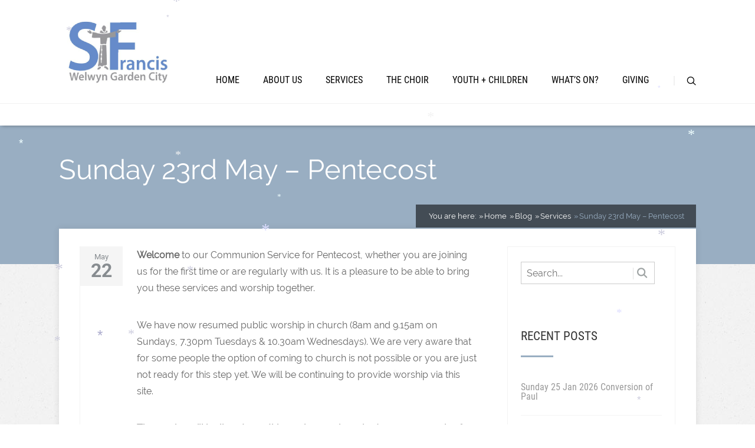

--- FILE ---
content_type: text/html; charset=UTF-8
request_url: https://stfranciswgc.org.uk/sunday-23rd-may-pentecost/
body_size: 69626
content:
<!DOCTYPE html>
<html lang="en-GB">
<head>
		<!--[if lt IE 9]>
	<script src="https://stfranciswgc.org.uk/wp-content/themes/pressive/js/html5/dist/html5shiv.js"></script>
	<script src="//css3-mediaqueries-js.googlecode.com/svn/trunk/css3-mediaqueries.js"></script>
	<![endif]-->
	<!--[if IE 8]>
	<link rel="stylesheet" type="text/css" href="https://stfranciswgc.org.uk/wp-content/themes/pressive/css/ie8.css"/>
	<![endif]-->
	<!--[if IE 7]>
	<link rel="stylesheet" type="text/css" href="https://stfranciswgc.org.uk/wp-content/themes/pressive/css/ie7.css"/>
	<![endif]-->
	<meta name="viewport" content="width=device-width, initial-scale=1.0"/>
	<meta charset="UTF-8">
	
	
		<title>Sunday 23rd May &#8211; Pentecost &#8211; St Francis of Assisi Church Welwyn Garden City</title>
<meta name='robots' content='max-image-preview:large' />
<link rel='dns-prefetch' href='//accounts.google.com' />
<link rel='dns-prefetch' href='//apis.google.com' />
<link rel='dns-prefetch' href='//www.googletagmanager.com' />
<link rel="alternate" type="application/rss+xml" title="St Francis of Assisi Church Welwyn Garden City &raquo; Sunday 23rd May &#8211; Pentecost Comments Feed" href="https://stfranciswgc.org.uk/sunday-23rd-may-pentecost/feed/" />
<link rel="alternate" title="oEmbed (JSON)" type="application/json+oembed" href="https://stfranciswgc.org.uk/wp-json/oembed/1.0/embed?url=https%3A%2F%2Fstfranciswgc.org.uk%2Fsunday-23rd-may-pentecost%2F" />
<link rel="alternate" title="oEmbed (XML)" type="text/xml+oembed" href="https://stfranciswgc.org.uk/wp-json/oembed/1.0/embed?url=https%3A%2F%2Fstfranciswgc.org.uk%2Fsunday-23rd-may-pentecost%2F&#038;format=xml" />
<style id='wp-img-auto-sizes-contain-inline-css' type='text/css'>
img:is([sizes=auto i],[sizes^="auto," i]){contain-intrinsic-size:3000px 1500px}
/*# sourceURL=wp-img-auto-sizes-contain-inline-css */
</style>
<style id='wp-emoji-styles-inline-css' type='text/css'>

	img.wp-smiley, img.emoji {
		display: inline !important;
		border: none !important;
		box-shadow: none !important;
		height: 1em !important;
		width: 1em !important;
		margin: 0 0.07em !important;
		vertical-align: -0.1em !important;
		background: none !important;
		padding: 0 !important;
	}
/*# sourceURL=wp-emoji-styles-inline-css */
</style>
<style id='wp-block-library-inline-css' type='text/css'>
:root{--wp-block-synced-color:#7a00df;--wp-block-synced-color--rgb:122,0,223;--wp-bound-block-color:var(--wp-block-synced-color);--wp-editor-canvas-background:#ddd;--wp-admin-theme-color:#007cba;--wp-admin-theme-color--rgb:0,124,186;--wp-admin-theme-color-darker-10:#006ba1;--wp-admin-theme-color-darker-10--rgb:0,107,160.5;--wp-admin-theme-color-darker-20:#005a87;--wp-admin-theme-color-darker-20--rgb:0,90,135;--wp-admin-border-width-focus:2px}@media (min-resolution:192dpi){:root{--wp-admin-border-width-focus:1.5px}}.wp-element-button{cursor:pointer}:root .has-very-light-gray-background-color{background-color:#eee}:root .has-very-dark-gray-background-color{background-color:#313131}:root .has-very-light-gray-color{color:#eee}:root .has-very-dark-gray-color{color:#313131}:root .has-vivid-green-cyan-to-vivid-cyan-blue-gradient-background{background:linear-gradient(135deg,#00d084,#0693e3)}:root .has-purple-crush-gradient-background{background:linear-gradient(135deg,#34e2e4,#4721fb 50%,#ab1dfe)}:root .has-hazy-dawn-gradient-background{background:linear-gradient(135deg,#faaca8,#dad0ec)}:root .has-subdued-olive-gradient-background{background:linear-gradient(135deg,#fafae1,#67a671)}:root .has-atomic-cream-gradient-background{background:linear-gradient(135deg,#fdd79a,#004a59)}:root .has-nightshade-gradient-background{background:linear-gradient(135deg,#330968,#31cdcf)}:root .has-midnight-gradient-background{background:linear-gradient(135deg,#020381,#2874fc)}:root{--wp--preset--font-size--normal:16px;--wp--preset--font-size--huge:42px}.has-regular-font-size{font-size:1em}.has-larger-font-size{font-size:2.625em}.has-normal-font-size{font-size:var(--wp--preset--font-size--normal)}.has-huge-font-size{font-size:var(--wp--preset--font-size--huge)}.has-text-align-center{text-align:center}.has-text-align-left{text-align:left}.has-text-align-right{text-align:right}.has-fit-text{white-space:nowrap!important}#end-resizable-editor-section{display:none}.aligncenter{clear:both}.items-justified-left{justify-content:flex-start}.items-justified-center{justify-content:center}.items-justified-right{justify-content:flex-end}.items-justified-space-between{justify-content:space-between}.screen-reader-text{border:0;clip-path:inset(50%);height:1px;margin:-1px;overflow:hidden;padding:0;position:absolute;width:1px;word-wrap:normal!important}.screen-reader-text:focus{background-color:#ddd;clip-path:none;color:#444;display:block;font-size:1em;height:auto;left:5px;line-height:normal;padding:15px 23px 14px;text-decoration:none;top:5px;width:auto;z-index:100000}html :where(.has-border-color){border-style:solid}html :where([style*=border-top-color]){border-top-style:solid}html :where([style*=border-right-color]){border-right-style:solid}html :where([style*=border-bottom-color]){border-bottom-style:solid}html :where([style*=border-left-color]){border-left-style:solid}html :where([style*=border-width]){border-style:solid}html :where([style*=border-top-width]){border-top-style:solid}html :where([style*=border-right-width]){border-right-style:solid}html :where([style*=border-bottom-width]){border-bottom-style:solid}html :where([style*=border-left-width]){border-left-style:solid}html :where(img[class*=wp-image-]){height:auto;max-width:100%}:where(figure){margin:0 0 1em}html :where(.is-position-sticky){--wp-admin--admin-bar--position-offset:var(--wp-admin--admin-bar--height,0px)}@media screen and (max-width:600px){html :where(.is-position-sticky){--wp-admin--admin-bar--position-offset:0px}}

/*# sourceURL=wp-block-library-inline-css */
</style><style id='global-styles-inline-css' type='text/css'>
:root{--wp--preset--aspect-ratio--square: 1;--wp--preset--aspect-ratio--4-3: 4/3;--wp--preset--aspect-ratio--3-4: 3/4;--wp--preset--aspect-ratio--3-2: 3/2;--wp--preset--aspect-ratio--2-3: 2/3;--wp--preset--aspect-ratio--16-9: 16/9;--wp--preset--aspect-ratio--9-16: 9/16;--wp--preset--color--black: #000000;--wp--preset--color--cyan-bluish-gray: #abb8c3;--wp--preset--color--white: #ffffff;--wp--preset--color--pale-pink: #f78da7;--wp--preset--color--vivid-red: #cf2e2e;--wp--preset--color--luminous-vivid-orange: #ff6900;--wp--preset--color--luminous-vivid-amber: #fcb900;--wp--preset--color--light-green-cyan: #7bdcb5;--wp--preset--color--vivid-green-cyan: #00d084;--wp--preset--color--pale-cyan-blue: #8ed1fc;--wp--preset--color--vivid-cyan-blue: #0693e3;--wp--preset--color--vivid-purple: #9b51e0;--wp--preset--gradient--vivid-cyan-blue-to-vivid-purple: linear-gradient(135deg,rgb(6,147,227) 0%,rgb(155,81,224) 100%);--wp--preset--gradient--light-green-cyan-to-vivid-green-cyan: linear-gradient(135deg,rgb(122,220,180) 0%,rgb(0,208,130) 100%);--wp--preset--gradient--luminous-vivid-amber-to-luminous-vivid-orange: linear-gradient(135deg,rgb(252,185,0) 0%,rgb(255,105,0) 100%);--wp--preset--gradient--luminous-vivid-orange-to-vivid-red: linear-gradient(135deg,rgb(255,105,0) 0%,rgb(207,46,46) 100%);--wp--preset--gradient--very-light-gray-to-cyan-bluish-gray: linear-gradient(135deg,rgb(238,238,238) 0%,rgb(169,184,195) 100%);--wp--preset--gradient--cool-to-warm-spectrum: linear-gradient(135deg,rgb(74,234,220) 0%,rgb(151,120,209) 20%,rgb(207,42,186) 40%,rgb(238,44,130) 60%,rgb(251,105,98) 80%,rgb(254,248,76) 100%);--wp--preset--gradient--blush-light-purple: linear-gradient(135deg,rgb(255,206,236) 0%,rgb(152,150,240) 100%);--wp--preset--gradient--blush-bordeaux: linear-gradient(135deg,rgb(254,205,165) 0%,rgb(254,45,45) 50%,rgb(107,0,62) 100%);--wp--preset--gradient--luminous-dusk: linear-gradient(135deg,rgb(255,203,112) 0%,rgb(199,81,192) 50%,rgb(65,88,208) 100%);--wp--preset--gradient--pale-ocean: linear-gradient(135deg,rgb(255,245,203) 0%,rgb(182,227,212) 50%,rgb(51,167,181) 100%);--wp--preset--gradient--electric-grass: linear-gradient(135deg,rgb(202,248,128) 0%,rgb(113,206,126) 100%);--wp--preset--gradient--midnight: linear-gradient(135deg,rgb(2,3,129) 0%,rgb(40,116,252) 100%);--wp--preset--font-size--small: 13px;--wp--preset--font-size--medium: 20px;--wp--preset--font-size--large: 36px;--wp--preset--font-size--x-large: 42px;--wp--preset--spacing--20: 0.44rem;--wp--preset--spacing--30: 0.67rem;--wp--preset--spacing--40: 1rem;--wp--preset--spacing--50: 1.5rem;--wp--preset--spacing--60: 2.25rem;--wp--preset--spacing--70: 3.38rem;--wp--preset--spacing--80: 5.06rem;--wp--preset--shadow--natural: 6px 6px 9px rgba(0, 0, 0, 0.2);--wp--preset--shadow--deep: 12px 12px 50px rgba(0, 0, 0, 0.4);--wp--preset--shadow--sharp: 6px 6px 0px rgba(0, 0, 0, 0.2);--wp--preset--shadow--outlined: 6px 6px 0px -3px rgb(255, 255, 255), 6px 6px rgb(0, 0, 0);--wp--preset--shadow--crisp: 6px 6px 0px rgb(0, 0, 0);}:where(.is-layout-flex){gap: 0.5em;}:where(.is-layout-grid){gap: 0.5em;}body .is-layout-flex{display: flex;}.is-layout-flex{flex-wrap: wrap;align-items: center;}.is-layout-flex > :is(*, div){margin: 0;}body .is-layout-grid{display: grid;}.is-layout-grid > :is(*, div){margin: 0;}:where(.wp-block-columns.is-layout-flex){gap: 2em;}:where(.wp-block-columns.is-layout-grid){gap: 2em;}:where(.wp-block-post-template.is-layout-flex){gap: 1.25em;}:where(.wp-block-post-template.is-layout-grid){gap: 1.25em;}.has-black-color{color: var(--wp--preset--color--black) !important;}.has-cyan-bluish-gray-color{color: var(--wp--preset--color--cyan-bluish-gray) !important;}.has-white-color{color: var(--wp--preset--color--white) !important;}.has-pale-pink-color{color: var(--wp--preset--color--pale-pink) !important;}.has-vivid-red-color{color: var(--wp--preset--color--vivid-red) !important;}.has-luminous-vivid-orange-color{color: var(--wp--preset--color--luminous-vivid-orange) !important;}.has-luminous-vivid-amber-color{color: var(--wp--preset--color--luminous-vivid-amber) !important;}.has-light-green-cyan-color{color: var(--wp--preset--color--light-green-cyan) !important;}.has-vivid-green-cyan-color{color: var(--wp--preset--color--vivid-green-cyan) !important;}.has-pale-cyan-blue-color{color: var(--wp--preset--color--pale-cyan-blue) !important;}.has-vivid-cyan-blue-color{color: var(--wp--preset--color--vivid-cyan-blue) !important;}.has-vivid-purple-color{color: var(--wp--preset--color--vivid-purple) !important;}.has-black-background-color{background-color: var(--wp--preset--color--black) !important;}.has-cyan-bluish-gray-background-color{background-color: var(--wp--preset--color--cyan-bluish-gray) !important;}.has-white-background-color{background-color: var(--wp--preset--color--white) !important;}.has-pale-pink-background-color{background-color: var(--wp--preset--color--pale-pink) !important;}.has-vivid-red-background-color{background-color: var(--wp--preset--color--vivid-red) !important;}.has-luminous-vivid-orange-background-color{background-color: var(--wp--preset--color--luminous-vivid-orange) !important;}.has-luminous-vivid-amber-background-color{background-color: var(--wp--preset--color--luminous-vivid-amber) !important;}.has-light-green-cyan-background-color{background-color: var(--wp--preset--color--light-green-cyan) !important;}.has-vivid-green-cyan-background-color{background-color: var(--wp--preset--color--vivid-green-cyan) !important;}.has-pale-cyan-blue-background-color{background-color: var(--wp--preset--color--pale-cyan-blue) !important;}.has-vivid-cyan-blue-background-color{background-color: var(--wp--preset--color--vivid-cyan-blue) !important;}.has-vivid-purple-background-color{background-color: var(--wp--preset--color--vivid-purple) !important;}.has-black-border-color{border-color: var(--wp--preset--color--black) !important;}.has-cyan-bluish-gray-border-color{border-color: var(--wp--preset--color--cyan-bluish-gray) !important;}.has-white-border-color{border-color: var(--wp--preset--color--white) !important;}.has-pale-pink-border-color{border-color: var(--wp--preset--color--pale-pink) !important;}.has-vivid-red-border-color{border-color: var(--wp--preset--color--vivid-red) !important;}.has-luminous-vivid-orange-border-color{border-color: var(--wp--preset--color--luminous-vivid-orange) !important;}.has-luminous-vivid-amber-border-color{border-color: var(--wp--preset--color--luminous-vivid-amber) !important;}.has-light-green-cyan-border-color{border-color: var(--wp--preset--color--light-green-cyan) !important;}.has-vivid-green-cyan-border-color{border-color: var(--wp--preset--color--vivid-green-cyan) !important;}.has-pale-cyan-blue-border-color{border-color: var(--wp--preset--color--pale-cyan-blue) !important;}.has-vivid-cyan-blue-border-color{border-color: var(--wp--preset--color--vivid-cyan-blue) !important;}.has-vivid-purple-border-color{border-color: var(--wp--preset--color--vivid-purple) !important;}.has-vivid-cyan-blue-to-vivid-purple-gradient-background{background: var(--wp--preset--gradient--vivid-cyan-blue-to-vivid-purple) !important;}.has-light-green-cyan-to-vivid-green-cyan-gradient-background{background: var(--wp--preset--gradient--light-green-cyan-to-vivid-green-cyan) !important;}.has-luminous-vivid-amber-to-luminous-vivid-orange-gradient-background{background: var(--wp--preset--gradient--luminous-vivid-amber-to-luminous-vivid-orange) !important;}.has-luminous-vivid-orange-to-vivid-red-gradient-background{background: var(--wp--preset--gradient--luminous-vivid-orange-to-vivid-red) !important;}.has-very-light-gray-to-cyan-bluish-gray-gradient-background{background: var(--wp--preset--gradient--very-light-gray-to-cyan-bluish-gray) !important;}.has-cool-to-warm-spectrum-gradient-background{background: var(--wp--preset--gradient--cool-to-warm-spectrum) !important;}.has-blush-light-purple-gradient-background{background: var(--wp--preset--gradient--blush-light-purple) !important;}.has-blush-bordeaux-gradient-background{background: var(--wp--preset--gradient--blush-bordeaux) !important;}.has-luminous-dusk-gradient-background{background: var(--wp--preset--gradient--luminous-dusk) !important;}.has-pale-ocean-gradient-background{background: var(--wp--preset--gradient--pale-ocean) !important;}.has-electric-grass-gradient-background{background: var(--wp--preset--gradient--electric-grass) !important;}.has-midnight-gradient-background{background: var(--wp--preset--gradient--midnight) !important;}.has-small-font-size{font-size: var(--wp--preset--font-size--small) !important;}.has-medium-font-size{font-size: var(--wp--preset--font-size--medium) !important;}.has-large-font-size{font-size: var(--wp--preset--font-size--large) !important;}.has-x-large-font-size{font-size: var(--wp--preset--font-size--x-large) !important;}
/*# sourceURL=global-styles-inline-css */
</style>

<style id='classic-theme-styles-inline-css' type='text/css'>
/*! This file is auto-generated */
.wp-block-button__link{color:#fff;background-color:#32373c;border-radius:9999px;box-shadow:none;text-decoration:none;padding:calc(.667em + 2px) calc(1.333em + 2px);font-size:1.125em}.wp-block-file__button{background:#32373c;color:#fff;text-decoration:none}
/*# sourceURL=/wp-includes/css/classic-themes.min.css */
</style>
<link rel='stylesheet' id='tve_style_family_tve_flt-css' href='https://stfranciswgc.org.uk/wp-content/plugins/thrive-visual-editor/editor/css/thrive_flat.css?ver=10.8.6' type='text/css' media='all' />
<link rel='stylesheet' id='pressive-style-css' href='https://stfranciswgc.org.uk/wp-content/themes/pressive/style.css?ver=6.9' type='text/css' media='all' />
<link rel='stylesheet' id='thrive-reset-css' href='https://stfranciswgc.org.uk/wp-content/themes/pressive/css/reset.css?ver=20120208' type='text/css' media='all' />
<link rel='stylesheet' id='thrive-main-style-css' href='https://stfranciswgc.org.uk/wp-content/themes/pressive/css/main_blue.css?ver=2014123' type='text/css' media='all' />
<script type="text/javascript" src="https://stfranciswgc.org.uk/wp-includes/js/jquery/jquery.min.js" id="jquery-core-js"></script>
<script type="text/javascript" src="https://stfranciswgc.org.uk/wp-includes/js/jquery/jquery-migrate.min.js" id="jquery-migrate-js"></script>
<script type="text/javascript" src="https://stfranciswgc.org.uk/wp-includes/js/jquery/ui/core.min.js" id="jquery-ui-core-js"></script>
<script type="text/javascript" src="https://stfranciswgc.org.uk/wp-includes/js/jquery/ui/menu.min.js" id="jquery-ui-menu-js"></script>
<script type="text/javascript" src="https://stfranciswgc.org.uk/wp-includes/js/dist/dom-ready.min.js?ver=f77871ff7694fffea381" id="wp-dom-ready-js"></script>
<script type="text/javascript" src="https://stfranciswgc.org.uk/wp-includes/js/dist/hooks.min.js?ver=dd5603f07f9220ed27f1" id="wp-hooks-js"></script>
<script type="text/javascript" src="https://stfranciswgc.org.uk/wp-includes/js/dist/i18n.min.js?ver=c26c3dc7bed366793375" id="wp-i18n-js"></script>
<script type="text/javascript" id="wp-i18n-js-after">
/* <![CDATA[ */
wp.i18n.setLocaleData( { 'text direction\u0004ltr': [ 'ltr' ] } );
//# sourceURL=wp-i18n-js-after
/* ]]> */
</script>
<script type="text/javascript" id="wp-a11y-js-translations">
/* <![CDATA[ */
( function( domain, translations ) {
	var localeData = translations.locale_data[ domain ] || translations.locale_data.messages;
	localeData[""].domain = domain;
	wp.i18n.setLocaleData( localeData, domain );
} )( "default", {"translation-revision-date":"2025-12-15 12:18:56+0000","generator":"GlotPress\/4.0.3","domain":"messages","locale_data":{"messages":{"":{"domain":"messages","plural-forms":"nplurals=2; plural=n != 1;","lang":"en_GB"},"Notifications":["Notifications"]}},"comment":{"reference":"wp-includes\/js\/dist\/a11y.js"}} );
//# sourceURL=wp-a11y-js-translations
/* ]]> */
</script>
<script type="text/javascript" src="https://stfranciswgc.org.uk/wp-includes/js/dist/a11y.min.js?ver=cb460b4676c94bd228ed" id="wp-a11y-js"></script>
<script type="text/javascript" src="https://stfranciswgc.org.uk/wp-includes/js/jquery/ui/autocomplete.min.js" id="jquery-ui-autocomplete-js"></script>
<script type="text/javascript" src="https://stfranciswgc.org.uk/wp-includes/js/imagesloaded.min.js?ver=5.0.0" id="imagesloaded-js"></script>
<script type="text/javascript" src="https://stfranciswgc.org.uk/wp-includes/js/masonry.min.js?ver=4.2.2" id="masonry-js"></script>
<script type="text/javascript" src="https://stfranciswgc.org.uk/wp-includes/js/jquery/jquery.masonry.min.js" id="jquery-masonry-js"></script>
<script type="text/javascript" id="tve_frontend-js-extra">
/* <![CDATA[ */
var tve_frontend_options = {"ajaxurl":"https://stfranciswgc.org.uk/wp-admin/admin-ajax.php","is_editor_page":"","page_events":[],"is_single":"1","social_fb_app_id":"","dash_url":"https://stfranciswgc.org.uk/wp-content/plugins/thrive-visual-editor/thrive-dashboard","queried_object":{"ID":4302,"post_author":"11"},"query_vars":{"page":"","name":"sunday-23rd-may-pentecost"},"$_POST":[],"translations":{"Copy":"Copy","empty_username":"ERROR: The username field is empty.","empty_password":"ERROR: The password field is empty.","empty_login":"ERROR: Enter a username or email address.","min_chars":"At least %s characters are needed","no_headings":"No headings found","registration_err":{"required_field":"\u003Cstrong\u003EError\u003C/strong\u003E: This field is required","required_email":"\u003Cstrong\u003EError\u003C/strong\u003E: Please type your email address","invalid_email":"\u003Cstrong\u003EError\u003C/strong\u003E: The email address isn&#8217;t correct","passwordmismatch":"\u003Cstrong\u003EError\u003C/strong\u003E: Password mismatch"}},"routes":{"posts":"https://stfranciswgc.org.uk/wp-json/tcb/v1/posts","video_reporting":"https://stfranciswgc.org.uk/wp-json/tcb/v1/video-reporting"},"nonce":"98fbb0315f","allow_video_src":"","google_client_id":null,"google_api_key":null,"facebook_app_id":null,"lead_generation_custom_tag_apis":["activecampaign","aweber","convertkit","drip","klicktipp","mailchimp","sendlane","zapier"],"post_request_data":[],"user_profile_nonce":"6d79170eea","ip":"18.222.148.19","current_user":[],"post_id":"4302","post_title":"Sunday 23rd May \u2013 Pentecost","post_type":"post","post_url":"https://stfranciswgc.org.uk/sunday-23rd-may-pentecost/","is_lp":"","conditional_display":{"is_tooltip_dismissed":false}};
//# sourceURL=tve_frontend-js-extra
/* ]]> */
</script>
<script type="text/javascript" src="https://stfranciswgc.org.uk/wp-content/plugins/thrive-visual-editor/editor/js/dist/modules/general.min.js?ver=10.8.6" id="tve_frontend-js"></script>
<script type="text/javascript" src="https://stfranciswgc.org.uk/wp-includes/js/plupload/moxie.min.js?ver=1.3.5.1" id="moxiejs-js"></script>
<script type="text/javascript" src="https://stfranciswgc.org.uk/wp-content/plugins/wp-snow/core/assets/dist/js/snow-js.min.js?ver=1.0" id="snow-js-js"></script>
<script type="text/javascript" id="snow-js-js-after">
/* <![CDATA[ */
			(function( $ ) {
				var snowMax = 80;
				var snowColor = new Array("#aaaacc","#ddddff","#ccccdd","#f3f3f3","#f0ffff");
				var snowType = new Array("Times","Arial","Times","Verdana");
				var snowEntity = "*";
				var snowSpeed = 0.5;
				var snowMaxSize = 30;
				var snowMinSize = 12;
                var snowRefresh = 50;
                var snowZIndex = 2500;
                var snowStyles = "cursor: default; -webkit-user-select: none; -moz-user-select: none; -ms-user-select: none; -o-user-select: none; user-select: none;";

				jQuery(document).trigger( 'loadWPSnow', [ snowMax, snowColor, snowType, snowEntity, snowSpeed, snowMaxSize, snowMinSize, snowRefresh, snowZIndex, snowStyles ] );

			})( jQuery );
			
//# sourceURL=snow-js-js-after
/* ]]> */
</script>

<!-- Google tag (gtag.js) snippet added by Site Kit -->
<!-- Google Analytics snippet added by Site Kit -->
<script type="text/javascript" src="https://www.googletagmanager.com/gtag/js?id=GT-KT59SHZ" id="google_gtagjs-js" async></script>
<script type="text/javascript" id="google_gtagjs-js-after">
/* <![CDATA[ */
window.dataLayer = window.dataLayer || [];function gtag(){dataLayer.push(arguments);}
gtag("set","linker",{"domains":["stfranciswgc.org.uk"]});
gtag("js", new Date());
gtag("set", "developer_id.dZTNiMT", true);
gtag("config", "GT-KT59SHZ", {"googlesitekit_post_type":"post"});
//# sourceURL=google_gtagjs-js-after
/* ]]> */
</script>
<link rel="https://api.w.org/" href="https://stfranciswgc.org.uk/wp-json/" /><link rel="alternate" title="JSON" type="application/json" href="https://stfranciswgc.org.uk/wp-json/wp/v2/posts/4302" /><link rel="EditURI" type="application/rsd+xml" title="RSD" href="https://stfranciswgc.org.uk/xmlrpc.php?rsd" />
<meta name="generator" content="WordPress 6.9" />
<link rel="canonical" href="https://stfranciswgc.org.uk/sunday-23rd-may-pentecost/" />
<link rel='shortlink' href='https://stfranciswgc.org.uk/?p=4302' />
<meta name="generator" content="Site Kit by Google 1.170.0" /><style type="text/css" id="tve_global_variables">:root{--tcb-background-author-image:url(https://secure.gravatar.com/avatar/2f1e039200bd6033fd8d397e90f503f2bdeba9a1d72ff306497379b8944aa47a?s=256&d=mm&r=g);--tcb-background-user-image:url();--tcb-background-featured-image-thumbnail:url(https://stfranciswgc.org.uk/wp-content/plugins/thrive-visual-editor/editor/css/images/featured_image.png);}</style>		<style type="text/css">.wp-video-shortcode {
				max-width: 100% !important;
			}body { background:#; }.cnt article h1.entry-title a { color:#000; }.cnt article h2.entry-title a { color:#000; }.bSe h1, .b-tt h1 { color:#000; }.bSe h2, .b-tt h2 { color:#000; }.bSe h3, .b-tt h3 { color:#000; }.bSe h4, .b-tt h4 { color:#000; }.bSe h5, .b-tt h5 { color:#000; }.bSe h6, .b-tt h6 { color:#000; }.cnt article p, .b-tt p { color:#666; }.cnt .bSe article, .cnt .bSe .tve-c p { color:#666; }.cnt article h1 a, .tve-woocommerce .bSe .awr .entry-title, .tve-woocommerce .bSe .awr .page-title{font-family:Raleway,sans-serif;}.bSe h1, .b-tt h1{font-family:Raleway,sans-serif;}.bSe h2,.tve-woocommerce .bSe h2, .b-tt h2{font-family:Raleway,sans-serif;}.bSe h3,.tve-woocommerce .bSe h3, .b-tt h3{font-family:Raleway,sans-serif;}.bSe h4, .b-tt h4{font-family:Raleway,sans-serif;}.bSe h5, .b-tt h5{font-family:Raleway,sans-serif;}.bSe h6, .b-tt h6{font-family:Raleway,sans-serif;}#text_logo{font-family:Raleway,sans-serif;}.cnt article h1 a { font-weight:500; }.bSe h1, .b-tt h1 { font-weight:500; }.bSe h2, .b-tt h2 { font-weight:500; }.bSe h3, .b-tt h3 { font-weight:500; }.bSe h4, .b-tt h4 { font-weight:500; }.bSe h5, .b-tt h5 { font-weight:500; }.bSe h6, .b-tt h6 { font-weight:500; }.cnt, .bp-t, .b-tt p, .b-tt, .tve-woocommerce .product p, .tve-woocommerce .products p{font-family:Raleway,sans-serif;font-weight:400;}article strong {font-weight: bold;}.bSe h1, .b-tt .entry-title, .ind .bSe .awr .awr-i .entry-title { font-size:47px; }.cnt, .b-tt p, .b-tt { font-size:16px; }.thrivecb { font-size:16px; }.out { font-size:16px; }.aut p { font-size:16px; }.cnt p, .tve-c { line-height:1.75em; }.thrivecb { line-height:1.75em; }.bSe a, .cnt article a { color:#3876b5; }.bSe .faq h4{font-family:Raleway,sans-serif;font-weight:400;}article strong {font-weight: bold;}header nav > ul.menu > li > a { color:#000!important; }header nav > ul.menu > li >  a:hover { color:#3876b5; }header nav > ul > li.current_page_item > a:hover { color:#3876b5; }header nav > ul > li.current_menu_item > a:hover { color:#3876b5; }header nav > ul > li.current_menu_item > a:hover { color:#3876b5; }header nav > ul > li > a:active { color:#3876b5; }header #logo > a > img { max-width:200px; }header ul.menu > li.h-cta > a { color:#3876b5!important; }header ul.menu > li.h-cta > a { background:#transparent; }header ul.menu > li.h-cta > a { border-color:#3876b5; }header ul.menu > li.h-cta > a:hover { color:#FFFFFF!important; }header ul.menu > li.h-cta > a:hover { background:#3876b5; }</style>
		<style type="text/css" id="thrive-default-styles"></style>			<style class="tve_custom_style">@media (min-width: 300px){[data-css="tve-u-17994149543"] .tcb-button-link{letter-spacing: 2px;background-image: linear-gradient(var(--tcb-local-color-62516,rgb(19,114,211)),var(--tcb-local-color-62516,rgb(19,114,211)));--tve-applied-background-image:linear-gradient(var$(--tcb-local-color-62516,rgb(19,114,211)),var$(--tcb-local-color-62516,rgb(19,114,211)));background-size: auto;background-attachment: scroll;border-radius: 5px;overflow: hidden;padding: 18px;background-position: 50% 50%;background-repeat: no-repeat;}[data-css="tve-u-17994149543"] .tcb-button-link span{color: rgb(255,255,255);--tcb-applied-color:#fff;}[data-css="tve-u-17998e3ddbe"]{margin-top: 100px !important;margin-bottom: 200px !important;}}</style> 						<style type="text/css">element.style {
}

header nav>ul.menu>li.current-menu-item>a, header nav>ul.menu>li.current_page_item>a, header nav>ul.menu>li.current-page-item>a, header nav>ul#menu>li.current-menu-item>a, header nav>ul#menu>li.current_page_item>a, header nav>ul#menu>li.current-page-item>a {
    color: #3876b5;
}</style>
		
</head>
<body class="wp-singular post-template-default single single-post postid-4302 single-format-standard custom-background wp-theme-pressive">

	<div id="fb-root"></div>
<script async defer crossorigin="anonymous" src="https://connect.facebook.net/en_GB/sdk.js#xfbml=1&version=v6.0"></script>




<div class="h-b t-c"
     style="">
	<div class="c-ti" style="">
	</div>
	<div class="h-bi">
		<div id="floating_menu"  data-float='float-scroll'>
			<header
				class="side "
				style="">
								<div class="h-i">
					<div class="wrp">
														<div id="logo">
									<a href="https://stfranciswgc.org.uk/">
										<img src="https://stfranciswgc.org.uk/wp-content/uploads/2018/03/Screen-Shot-2018-03-31-at-22.32.25.png" class="l-d"
										     alt="St Francis of Assisi Church Welwyn Garden City"></a>
									<a href="https://stfranciswgc.org.uk/"><img
											src="https://stfranciswgc.org.uk/wp-content/uploads/2018/03/Screen-Shot-2018-03-31-at-22.32.25.png" class="l-l"
											alt="St Francis of Assisi Church Welwyn Garden City"></a>
								</div>
								
						<div class="hsm"
						     >
							<span>Menu</span>
						</div>
						<div class="m-s"
						     >
							<div class="m-si">
																	<!-- Cart Dropdown -->
									<nav class="menu-menu-container"><ul id="menu-menu" class="menu"><li  id="menu-item-13" class="menu-item menu-item-type-post_type menu-item-object-page menu-item-home toplvl"><a  href="https://stfranciswgc.org.uk/">Home</a></li>
<li  id="menu-item-88" class="menu-item menu-item-type-post_type menu-item-object-page menu-item-has-children toplvl dropdown"><a  href="javascript:void(0)">About Us</a><ul class="sub-menu">	<li  id="menu-item-119" class="menu-item menu-item-type-post_type menu-item-object-page"><a  href="https://stfranciswgc.org.uk/who-are-we/" class=" colch ">Who Are We?</a></li>
	<li  id="menu-item-120" class="menu-item menu-item-type-post_type menu-item-object-page"><a  href="https://stfranciswgc.org.uk/contact-us/" class=" colch ">Contact Us</a></li>
	<li  id="menu-item-1009" class="menu-item menu-item-type-post_type menu-item-object-page"><a  href="https://stfranciswgc.org.uk/our-vision/" class=" colch ">Our Vision</a></li>
	<li  id="menu-item-3430" class="menu-item menu-item-type-post_type menu-item-object-page"><a  href="https://stfranciswgc.org.uk/inclusive-church/" class=" colch ">Inclusive Church</a></li>
	<li  id="menu-item-66" class="menu-item menu-item-type-post_type menu-item-object-page"><a  href="https://stfranciswgc.org.uk/whos-who/" class=" colch ">Who’s Who</a></li>
	<li  id="menu-item-64" class="menu-item menu-item-type-post_type menu-item-object-page"><a  href="https://stfranciswgc.org.uk/pastoral-care/" class=" colch ">Pastoral Care</a></li>
	<li  id="menu-item-850" class="menu-item menu-item-type-post_type menu-item-object-page"><a  href="https://stfranciswgc.org.uk/safeguarding/" class=" colch ">Safeguarding</a></li>
	<li  id="menu-item-8927" class="menu-item menu-item-type-post_type menu-item-object-page"><a  href="https://stfranciswgc.org.uk/pcc-minutes/" class=" colch ">PCC Minutes</a></li>
	<li  id="menu-item-889" class="menu-item menu-item-type-post_type menu-item-object-page"><a  href="https://stfranciswgc.org.uk/useful-documents/" class=" colch ">Useful Documents</a></li>
</ul></li>
<li  id="menu-item-56" class="menu-item menu-item-type-post_type menu-item-object-page menu-item-has-children toplvl dropdown"><a  href="javascript:void(0)">Services</a><ul class="sub-menu">	<li  id="menu-item-62" class="menu-item menu-item-type-post_type menu-item-object-page"><a  href="https://stfranciswgc.org.uk/8-am-holy-communion/" class=" colch ">8am Holy Communion</a></li>
	<li  id="menu-item-8832" class="menu-item menu-item-type-post_type menu-item-object-page"><a  href="https://stfranciswgc.org.uk/9-15am-parish-communion/" class=" colch ">9.15am Parish Communion</a></li>
	<li  id="menu-item-1216" class="menu-item menu-item-type-post_type menu-item-object-page current_page_parent menu-item-has-children arl"><a  href="javascript:void(0)" class=" colch ">Online Church</a><ul class="sub-menu">		<li  id="menu-item-1294" class="menu-item menu-item-type-taxonomy menu-item-object-category current-post-ancestor current-menu-parent current-post-parent"><a  href="https://stfranciswgc.org.uk/category/services/">Streamed Services</a></li>
		<li  id="menu-item-1293" class="menu-item menu-item-type-taxonomy menu-item-object-category"><a  href="https://stfranciswgc.org.uk/category/reflections/">Reflections</a></li>
		<li  id="menu-item-1295" class="menu-item menu-item-type-taxonomy menu-item-object-category"><a  href="https://stfranciswgc.org.uk/category/youth-and-children/">Childrens' Church Content</a></li>
</ul></li>
	<li  id="menu-item-60" class="menu-item menu-item-type-post_type menu-item-object-page menu-item-has-children arl"><a  href="javascript:void(0)" class=" colch ">Other Services</a><ul class="sub-menu">		<li  id="menu-item-111" class="menu-item menu-item-type-post_type menu-item-object-page"><a  href="https://stfranciswgc.org.uk/choral-evensong/">Choral Evensong</a></li>
		<li  id="menu-item-7400" class="menu-item menu-item-type-post_type menu-item-object-page"><a  href="https://stfranciswgc.org.uk/frankies-at-5/">Frankie’s at 5</a></li>
		<li  id="menu-item-1031" class="menu-item menu-item-type-post_type menu-item-object-page"><a  href="https://stfranciswgc.org.uk/messy-church/">Wild Church</a></li>
		<li  id="menu-item-275" class="menu-item menu-item-type-post_type menu-item-object-page"><a  href="https://stfranciswgc.org.uk/10am-festivals/">10am Festivals</a></li>
		<li  id="menu-item-59" class="menu-item menu-item-type-post_type menu-item-object-page"><a  href="https://stfranciswgc.org.uk/weekday-services/">Weekday Services</a></li>
</ul></li>
	<li  id="menu-item-155" class="menu-item menu-item-type-post_type menu-item-object-page"><a  href="https://stfranciswgc.org.uk/weddings-baptisms-confirmations-and-funerals/" class=" colch ">Weddings, Baptisms, Confirmations and Funerals</a></li>
</ul></li>
<li  id="menu-item-110" class="menu-item menu-item-type-post_type menu-item-object-page toplvl"><a  href="https://stfranciswgc.org.uk/the-choir/">The Choir</a></li>
<li  id="menu-item-85" class="menu-item menu-item-type-post_type menu-item-object-page menu-item-has-children toplvl dropdown"><a  href="https://stfranciswgc.org.uk/youth-and-children/">Youth + Children</a><ul class="sub-menu">	<li  id="menu-item-976" class="menu-item menu-item-type-post_type menu-item-object-page"><a  href="https://stfranciswgc.org.uk/youth-childrens-church/" class=" colch ">Youth &#038; Children’s Church</a></li>
	<li  id="menu-item-133" class="menu-item menu-item-type-post_type menu-item-object-page"><a  href="https://stfranciswgc.org.uk/weekday-childrens-activities/" class=" colch ">Weekday Children's Activities</a></li>
	<li  id="menu-item-1030" class="menu-item menu-item-type-post_type menu-item-object-page"><a  href="https://stfranciswgc.org.uk/messy-church/" class=" colch ">Wild Church</a></li>
	<li  id="menu-item-383" class="menu-item menu-item-type-post_type menu-item-object-page"><a  href="https://stfranciswgc.org.uk/uniformed-organisations/" class=" colch ">Uniformed Organisations</a></li>
</ul></li>
<li  id="menu-item-1218" class="menu-item menu-item-type-post_type menu-item-object-page menu-item-has-children toplvl dropdown"><a  href="https://stfranciswgc.org.uk/whats-on/">What’s On?</a><ul class="sub-menu">	<li  id="menu-item-425" class="menu-item menu-item-type-post_type menu-item-object-page"><a  href="https://stfranciswgc.org.uk/get-involved/" class=" colch ">Get Involved</a></li>
	<li  id="menu-item-156" class="menu-item menu-item-type-post_type menu-item-object-page"><a  href="https://stfranciswgc.org.uk/facilities-hire/" class=" colch ">Facilities Hire</a></li>
</ul></li>
<li  id="menu-item-1997" class="menu-item menu-item-type-post_type menu-item-object-page toplvl"><a  href="https://stfranciswgc.org.uk/giving/">Giving</a></li>
</ul></nav>																								<div class="s-b clearfix">
									<form action="https://stfranciswgc.org.uk/" method="get">
										<label for="search">SEARCH: </label>
										<input type="text" name="s" id="search"/>

										<div class="clear"></div>
									</form>
									<span class="s-bb"></span>
								</div>
							</div>
						</div>
					</div>
				</div>
			</header>
		</div>
	</div>

			<div class="b-tt b-tl">
			<div class="wrp">
				
				<h1 class="entry-title">Sunday 23rd May &#8211; Pentecost</h1>
		
	










			</div>
		</div>
	
</div>



			
		<div class="wrp cnt">
				<section class="brd">
					<ul itemscope itemtype="https://schema.org/BreadcrumbList">
				<li> You are here:</li>
				<li class="home" itemprop="itemListElement" itemtype="https://schema.org/ListItem" itemscope><a href="https://stfranciswgc.org.uk/" itemprop="item"><span itemprop="name">Home<span class="thrive-breadcrumb-separator"></span></span></a><meta content="1" itemprop="position"></meta></li><li class="home" itemprop="itemListElement" itemtype="https://schema.org/ListItem" itemscope><a href="https://stfranciswgc.org.uk/the-fountain/" itemprop="item"><span itemprop="name">Blog<span class="thrive-breadcrumb-separator"></span></span></a><meta content="2" itemprop="position"></meta></li><li itemprop="itemListElement" itemtype="https://schema.org/ListItem" itemscope><a href="https://stfranciswgc.org.uk/category/services/" itemprop="item"><span itemprop="name">Services<span class="thrive-breadcrumb-separator"></span></span></a><meta content="3" itemprop="position"></meta></li><li class="no-link" itemprop="itemListElement" itemtype="https://schema.org/ListItem" itemscope><span itemprop="name">Sunday 23rd May &#8211; Pentecost</span><meta content="4" itemprop="position"></meta></li>			</ul>
			</section>


			
						<div class="bSeCont">
								<section class="bSe left">

					
					
					
					

					<div
						class="awr h-me">
						<div class="meta">
															<div class="met-d">
									May									<span>22</span>
								</div>
														<div class="met-c"
							     style='display:none;'>
								<div>
									<a href="#comments"><span></span> 0</a>
								</div>
							</div>
						</div>
						<div class="awr-i">

							
														<div class="tve-c">
								<div id="tve_flt" class="tve_flt tcb-style-wrap"><div id="tve_editor" class="tve_shortcode_editor tar-main-content" data-post-id="4302"><div class="thrv_wrapper thrv_text_element"><p><strong>Welcome</strong> to our Communion Service for Pentecost, whether you are joining us for the first time or are regularly with us. It is a pleasure to be able to bring you these services and worship together.&nbsp;</p><p>We have now resumed public worship in church (8am and 9.15am on Sundays, 7.30pm Tuesdays &amp; 10.30am Wednesdays). We are very aware that for some people the option of coming to church is not possible or you are just not ready for this step yet. We will be continuing to provide worship via this site.</p><p><strong><strong><strong><strong>T</strong>he service will be live at 1pm this week as we have had&nbsp;</strong>our 10am service for Pentecost followed by our Annual Parochial Church Meeting.&nbsp;</strong></strong></p><p>&nbsp;Our pattern of worship for this week will be:</p><p><strong>Tuesday &nbsp;</strong>7.30pm&nbsp; Said Eucharist in church; 9pm Compline online via Facebook or this website</p><p><strong>Wednesday</strong>&nbsp;10.30am &nbsp;Said Communion in church; 8pm &nbsp;Zoom Prayer Meeting</p><p><strong>Thursday</strong>&nbsp; 9pm Compline available online via this website and Facebook.</p><p>The reports and the accounts for the APCM can be found via the 'APCM Documents' button at the bottom of the Home page of this website.</p></div><div class="thrv_wrapper thrv-button thrv-button-v2 tcb-local-vars-root" data-css="tve-u-17994149543">
	<div class="thrive-colors-palette-config" style="display: none !important"></div>
	<a href="https://stfranciswgc.org.uk/wp-content/uploads/2021/05/PewLeaflet_23May2021.pdf" class="tcb-button-link tcb-plain-text" target="_blank">
		<span class="tcb-button-texts"><span class="tcb-button-text thrv-inline-text">Pew sheet / Weekly News</span></span>
	</a>
</div><div class="thrv_responsive_video thrv_wrapper rv_style_black_monitor" data-type="youtube" data-rel="0" data-modestbranding="1" data-aspect-ratio="16:9" data-aspect-ratio-default="0" data-float-position="top-left" data-float-width-d="300px" data-float-padding1-d="25px" data-float-padding2-d="25px" data-float-visibility="mobile" data-url="https://youtu.be/6AJMG2MsdwQ" data-css="tve-u-17998e3ddbe" style="">
	

	<div class="tve_responsive_video_container" style="padding-bottom: 56.25%;">
		<div class="video_overlay"></div>
	<iframe title="Responsive Video" class="tcb-responsive-video" data-code="6AJMG2MsdwQ" data-provider="youtube" data-src="https://www.youtube.com/embed/6AJMG2MsdwQ?rel=0&amp;modestbranding=1&amp;controls=1&amp;showinfo=1&amp;fs=1&amp;wmode=transparent" frameborder="0" allowfullscreen=""></iframe></div>
</div></div></div><div class="tcb_flag" style="display: none"></div>
															</div>

							
							<div class="clear"></div>

							
							
							
															
	<article id="comments">
					<div class="awr">
				<div class="lrp" id="thrive_container_form_add_comment"
				     >
					<h4>Leave a Comment:</h4>

					<form action="https://stfranciswgc.org.uk/wp-comments-post.php" method="post" id="commentform">
													<label for="author">Name *</label>
							<label for="email">E-Mail *</label>
							<label class="l-lst">Website</label>
							<div class="clear"></div>

							<input type="text" id="author" author="author" class="text_field author" name="author"/>
							<input type="text" id="email" author="email" class="text_field email" name="email"/>
							<input type="text" id="website" author="website" class="text_field website l-lst" name="url"/>
							<div class="clear"></div>

							<p class="comment-form-cookies-consent">
								<input id="wp-comment-cookies-consent" name="wp-comment-cookies-consent" type="checkbox" value="yes" />
								<label for="wp-comment-cookies-consent" style="width: 90%;float: none;display: inline-block;">
									Save my name, email, and website in this browser for the next time I comment.								</label>
							</p>
												<label for="comment">Comments:</label>
						<textarea id="comment" name="comment" class="textarea"></textarea>
						<style>label[for=subscribe-reloaded]{width: 100%;}</style>						<div class="clear"></div>
						<div class="btn dark small">
							<input type="submit" value="Post Comment">
						</div>

						<input type='hidden' name='comment_post_ID' value='4302' id='comment_post_ID' />
<input type='hidden' name='comment_parent' id='comment_parent' value='0' />
						<p style="display: none;"><input type="hidden" id="akismet_comment_nonce" name="akismet_comment_nonce" value="59a7e832aa" /></p><p style="display: none !important;" class="akismet-fields-container" data-prefix="ak_"><label>&#916;<textarea name="ak_hp_textarea" cols="45" rows="8" maxlength="100"></textarea></label><input type="hidden" id="ak_js_1" name="ak_js" value="168"/><script>document.getElementById( "ak_js_1" ).setAttribute( "value", ( new Date() ).getTime() );</script></p>						<div class="clear"></div>
					</form>
				</div>
			</div>
			<div class="awr cmm" style="display: none;">
				<h4>(0) comments</h4>
			</div>
				<div class="awr">
			
			<div class="cmb" style="margin-left: 0px;" id="thrive_container_list_comments">
																</div>

						<!-- /comment_list -->
							<div class="clear"></div>
				<div class="a-cml" style="display: none;">
					<div class="a-cm1"></div>
					<div class="btn small" id="shf">
						<span>Add Your Reply</span>
					</div>
					<div class="a-cm2"></div>
				</div>
								<div class="lrp hid" id="thrive_container_form_add_comment"
				     >
					<h4>Leave a Comment:</h4>

					<form action="https://stfranciswgc.org.uk/wp-comments-post.php" method="post" id="commentform">
													<label for="author">Name *</label>
							<label for="email">E-Mail *</label>
							<label class="l-lst">Website</label>
							<div class="clear"></div>

							<input type="text" id="author" author="author" class="text_field author" name="author"/>
							<input type="text" id="email" author="email" class="text_field email" name="email"/>
							<input type="text" id="website" author="website" class="text_field website l-lst" name="url"/>
							<div class="clear"></div>

							<p class="comment-form-cookies-consent">
								<input id="wp-comment-cookies-consent" name="wp-comment-cookies-consent" type="checkbox" value="yes" />
								<label for="wp-comment-cookies-consent" style="width: 90%;float: none;display: inline-block;">
									Save my name, email, and website in this browser for the next time I comment.								</label>
							</p>

												<label for="comment">Comments:</label>
						<textarea id="comment" name="comment" class="textarea"></textarea>
												<div class="clear"></div>
						<div class="btn dark small">
							<input type="submit" value="Post Comment">
						</div>
						<input type='hidden' name='comment_post_ID' value='4302' id='comment_post_ID' />
<input type='hidden' name='comment_parent' id='comment_parent' value='0' />
						<p style="display: none;"><input type="hidden" id="akismet_comment_nonce" name="akismet_comment_nonce" value="59a7e832aa" /></p><p style="display: none !important;" class="akismet-fields-container" data-prefix="ak_"><label>&#916;<textarea name="ak_hp_textarea" cols="45" rows="8" maxlength="100"></textarea></label><input type="hidden" id="ak_js_2" name="ak_js" value="154"/><script>document.getElementById( "ak_js_2" ).setAttribute( "value", ( new Date() ).getTime() );</script></p>						<div class="clear"></div>
					</form>
				</div>
					</div>
		<div id="comment-bottom"></div>
	</article>
							
													</div>
					</div>

				</section>
							</div>
		
								<div class="sAsCont">
				<aside class="sAs right">
							<section id="search-2"><div class="scn"><!--<section class="widget search_widget clear">-->
<form action="https://stfranciswgc.org.uk/" method="get" class="srh">
	<input type="text" id="search-field" class="search-field" placeholder="Search..."
	       name="s"/>
	<button type="submit" id="search-button" class="search-button sBn"></button>
</form>
<!--</section>--></div></section>
		<section id="recent-posts-3"><div class="scn">
		<p class="ttl">Recent Posts</p>
		<ul>
											<li>
					<a href="https://stfranciswgc.org.uk/25-jan-2026-conversion-of-paul/">Sunday 25 Jan 2026 Conversion of Paul</a>
									</li>
											<li>
					<a href="https://stfranciswgc.org.uk/18-jan-2026-2nd-sunday-of-epiphany-2/">18 Jan 2026 2nd Sunday of Epiphany</a>
									</li>
											<li>
					<a href="https://stfranciswgc.org.uk/28-dec-2025-first-sunday-of-christmas/">28 Dec 2025 &#8211; First Sunday of Christmas</a>
									</li>
											<li>
					<a href="https://stfranciswgc.org.uk/21-dec-2025-4th-sunday-of-advent/">21 Dec 2025 4th Sunday of Advent</a>
									</li>
											<li>
					<a href="https://stfranciswgc.org.uk/14-dec-2025-third-sunday-of-advent/">14 Dec 2025 Third Sunday of Advent</a>
									</li>
					</ul>

		</div></section><section id="categories-2"><div class="scn"><p class="ttl">Categories</p>
			<ul>
					<li class="cat-item cat-item-31"><a href="https://stfranciswgc.org.uk/category/ecochurch/">Eco Church</a> (2)
</li>
	<li class="cat-item cat-item-20"><a href="https://stfranciswgc.org.uk/category/introduction/">Introduction</a> (11)
</li>
	<li class="cat-item cat-item-25"><a href="https://stfranciswgc.org.uk/category/messy-vintage-church/">Messy Vintage Church</a> (6)
</li>
	<li class="cat-item cat-item-17"><a href="https://stfranciswgc.org.uk/category/reflections/">Reflections</a> (33)
</li>
	<li class="cat-item cat-item-18"><a href="https://stfranciswgc.org.uk/category/services/">Services</a> (66)
</li>
	<li class="cat-item cat-item-1"><a href="https://stfranciswgc.org.uk/category/uncategorized/">Uncategorized</a> (8)
</li>
	<li class="cat-item cat-item-19"><a href="https://stfranciswgc.org.uk/category/youth-and-children/">Youth and Children</a> (265)
</li>
			</ul>

			</div></section><section id="archives-2"><div class="scn"><p class="ttl">Archives</p>
			<ul>
					<li><a href='https://stfranciswgc.org.uk/2026/01/'>January 2026</a></li>
	<li><a href='https://stfranciswgc.org.uk/2025/12/'>December 2025</a></li>
	<li><a href='https://stfranciswgc.org.uk/2025/11/'>November 2025</a></li>
	<li><a href='https://stfranciswgc.org.uk/2025/10/'>October 2025</a></li>
	<li><a href='https://stfranciswgc.org.uk/2025/09/'>September 2025</a></li>
	<li><a href='https://stfranciswgc.org.uk/2025/08/'>August 2025</a></li>
	<li><a href='https://stfranciswgc.org.uk/2025/07/'>July 2025</a></li>
	<li><a href='https://stfranciswgc.org.uk/2025/06/'>June 2025</a></li>
	<li><a href='https://stfranciswgc.org.uk/2025/05/'>May 2025</a></li>
	<li><a href='https://stfranciswgc.org.uk/2025/04/'>April 2025</a></li>
	<li><a href='https://stfranciswgc.org.uk/2025/03/'>March 2025</a></li>
	<li><a href='https://stfranciswgc.org.uk/2025/02/'>February 2025</a></li>
	<li><a href='https://stfranciswgc.org.uk/2025/01/'>January 2025</a></li>
	<li><a href='https://stfranciswgc.org.uk/2024/12/'>December 2024</a></li>
	<li><a href='https://stfranciswgc.org.uk/2024/11/'>November 2024</a></li>
	<li><a href='https://stfranciswgc.org.uk/2024/10/'>October 2024</a></li>
	<li><a href='https://stfranciswgc.org.uk/2024/09/'>September 2024</a></li>
	<li><a href='https://stfranciswgc.org.uk/2024/08/'>August 2024</a></li>
	<li><a href='https://stfranciswgc.org.uk/2024/07/'>July 2024</a></li>
	<li><a href='https://stfranciswgc.org.uk/2024/04/'>April 2024</a></li>
	<li><a href='https://stfranciswgc.org.uk/2024/01/'>January 2024</a></li>
	<li><a href='https://stfranciswgc.org.uk/2023/12/'>December 2023</a></li>
	<li><a href='https://stfranciswgc.org.uk/2023/11/'>November 2023</a></li>
	<li><a href='https://stfranciswgc.org.uk/2023/10/'>October 2023</a></li>
	<li><a href='https://stfranciswgc.org.uk/2023/09/'>September 2023</a></li>
	<li><a href='https://stfranciswgc.org.uk/2023/07/'>July 2023</a></li>
	<li><a href='https://stfranciswgc.org.uk/2023/06/'>June 2023</a></li>
	<li><a href='https://stfranciswgc.org.uk/2023/05/'>May 2023</a></li>
	<li><a href='https://stfranciswgc.org.uk/2023/04/'>April 2023</a></li>
	<li><a href='https://stfranciswgc.org.uk/2023/03/'>March 2023</a></li>
	<li><a href='https://stfranciswgc.org.uk/2023/02/'>February 2023</a></li>
	<li><a href='https://stfranciswgc.org.uk/2023/01/'>January 2023</a></li>
	<li><a href='https://stfranciswgc.org.uk/2022/12/'>December 2022</a></li>
	<li><a href='https://stfranciswgc.org.uk/2022/11/'>November 2022</a></li>
	<li><a href='https://stfranciswgc.org.uk/2022/10/'>October 2022</a></li>
	<li><a href='https://stfranciswgc.org.uk/2022/09/'>September 2022</a></li>
	<li><a href='https://stfranciswgc.org.uk/2022/08/'>August 2022</a></li>
	<li><a href='https://stfranciswgc.org.uk/2022/07/'>July 2022</a></li>
	<li><a href='https://stfranciswgc.org.uk/2022/06/'>June 2022</a></li>
	<li><a href='https://stfranciswgc.org.uk/2022/05/'>May 2022</a></li>
	<li><a href='https://stfranciswgc.org.uk/2022/04/'>April 2022</a></li>
	<li><a href='https://stfranciswgc.org.uk/2022/03/'>March 2022</a></li>
	<li><a href='https://stfranciswgc.org.uk/2022/02/'>February 2022</a></li>
	<li><a href='https://stfranciswgc.org.uk/2022/01/'>January 2022</a></li>
	<li><a href='https://stfranciswgc.org.uk/2021/12/'>December 2021</a></li>
	<li><a href='https://stfranciswgc.org.uk/2021/11/'>November 2021</a></li>
	<li><a href='https://stfranciswgc.org.uk/2021/10/'>October 2021</a></li>
	<li><a href='https://stfranciswgc.org.uk/2021/09/'>September 2021</a></li>
	<li><a href='https://stfranciswgc.org.uk/2021/08/'>August 2021</a></li>
	<li><a href='https://stfranciswgc.org.uk/2021/07/'>July 2021</a></li>
	<li><a href='https://stfranciswgc.org.uk/2021/06/'>June 2021</a></li>
	<li><a href='https://stfranciswgc.org.uk/2021/05/'>May 2021</a></li>
	<li><a href='https://stfranciswgc.org.uk/2021/04/'>April 2021</a></li>
	<li><a href='https://stfranciswgc.org.uk/2021/03/'>March 2021</a></li>
	<li><a href='https://stfranciswgc.org.uk/2021/02/'>February 2021</a></li>
	<li><a href='https://stfranciswgc.org.uk/2021/01/'>January 2021</a></li>
	<li><a href='https://stfranciswgc.org.uk/2020/12/'>December 2020</a></li>
	<li><a href='https://stfranciswgc.org.uk/2020/11/'>November 2020</a></li>
	<li><a href='https://stfranciswgc.org.uk/2020/10/'>October 2020</a></li>
	<li><a href='https://stfranciswgc.org.uk/2020/09/'>September 2020</a></li>
	<li><a href='https://stfranciswgc.org.uk/2020/08/'>August 2020</a></li>
	<li><a href='https://stfranciswgc.org.uk/2020/07/'>July 2020</a></li>
	<li><a href='https://stfranciswgc.org.uk/2020/06/'>June 2020</a></li>
	<li><a href='https://stfranciswgc.org.uk/2020/05/'>May 2020</a></li>
	<li><a href='https://stfranciswgc.org.uk/2020/04/'>April 2020</a></li>
	<li><a href='https://stfranciswgc.org.uk/2020/03/'>March 2020</a></li>
			</ul>

			</div></section><section id="custom_html-2"><div class="widget_text scn"><p class="ttl">Visit Facebook</p><div class="textwidget custom-html-widget"><a href=https://www.facebook.com/stfranciswgc/>Click Here</a></div></div></section>			
		</aside>
			</div>
						<div class="clear"></div>

		</div>


		</div>
</div> <!-- Close the wrapper div -->

<footer class="f-hw">
	<div class="f-i">
						<div class="fmm">
			<div class="wrp">
				<p>
											<center>Copyright text 2026 by St Francis Church Welwyn Garden City | Site Designed by <a href="https://breakthroughwebsolutions.com/" target="_blank">Breakthrough Web Solutions</a></center><br><center>St Francis Church is a registered charity No: 1129849</center>														</p>
				<div class="fm-m">
									</div>
				<div class="clear"></div>
			</div>
		</div>
			</div>
</footer>

<script type="speculationrules">
{"prefetch":[{"source":"document","where":{"and":[{"href_matches":"/*"},{"not":{"href_matches":["/wp-*.php","/wp-admin/*","/wp-content/uploads/*","/wp-content/*","/wp-content/plugins/*","/wp-content/themes/pressive/*","/*\\?(.+)"]}},{"not":{"selector_matches":"a[rel~=\"nofollow\"]"}},{"not":{"selector_matches":".no-prefetch, .no-prefetch a"}}]},"eagerness":"conservative"}]}
</script>
<script type='text/javascript'>( $ => {
	/**
	 * Displays toast message from storage, it is used when the user is redirected after login
	 */
	if ( window.sessionStorage ) {
		$( window ).on( 'tcb_after_dom_ready', () => {
			const message = sessionStorage.getItem( 'tcb_toast_message' );

			if ( message ) {
				tcbToast( sessionStorage.getItem( 'tcb_toast_message' ), false );
				sessionStorage.removeItem( 'tcb_toast_message' );
			}
		} );
	}

	/**
	 * Displays toast message
	 *
	 * @param {string}   message  - message to display
	 * @param {Boolean}  error    - whether the message is an error or not
	 * @param {Function} callback - callback function to be called after the message is closed
	 */
	function tcbToast( message, error, callback ) {
		/* Also allow "message" objects */
		if ( typeof message !== 'string' ) {
			message = message.message || message.error || message.success;
		}
		if ( ! error ) {
			error = false;
		}
		TCB_Front.notificationElement.toggle( message, error ? 'error' : 'success', callback );
	}
} )( typeof ThriveGlobal === 'undefined' ? jQuery : ThriveGlobal.$j );
</script><style type="text/css" id="tve_notification_styles"></style>
<div class="tvd-toast tve-fe-message" style="display: none">
	<div class="tve-toast-message tve-success-message">
		<div class="tve-toast-icon-container">
			<span class="tve_tick thrv-svg-icon"></span>
		</div>
		<div class="tve-toast-message-container"></div>
	</div>
</div><script type="text/javascript">var tcb_current_post_lists=JSON.parse('[]'); var tcb_post_lists=tcb_post_lists?[...tcb_post_lists,...tcb_current_post_lists]:tcb_current_post_lists;</script><script type="text/javascript" src="https://stfranciswgc.org.uk/wp-content/plugins/thrive-visual-editor/editor/js/dist/modules/acf-dynamic-elements.min.js?v=10.8.6&amp;ver=10.8.6" id="tve_frontend_acf-dynamic-elements-js"></script>
<script type="text/javascript" src="https://stfranciswgc.org.uk/wp-content/plugins/thrive-visual-editor/editor/js/dist/modules/audio.min.js?v=10.8.6&amp;ver=10.8.6" id="tve_frontend_audio-js"></script>
<script type="text/javascript" src="https://stfranciswgc.org.uk/wp-content/plugins/thrive-visual-editor/editor/js/dist/carousel-libs.min.js?ver=10.8.6" id="carousel-libs-js"></script>
<script type="text/javascript" src="https://stfranciswgc.org.uk/wp-content/plugins/thrive-visual-editor/editor/js/dist/modules/carousel.min.js?v=10.8.6&amp;ver=10.8.6" id="tve_frontend_carousel-js"></script>
<script type="text/javascript" src="https://stfranciswgc.org.uk/wp-content/plugins/thrive-visual-editor/editor/js/dist/modules/contact-form-compat.min.js?v=10.8.6&amp;ver=10.8.6" id="tve_frontend_contact-form-compat-js"></script>
<script type="text/javascript" src="https://stfranciswgc.org.uk/wp-content/plugins/thrive-visual-editor/editor/js/dist/modules/content-reveal.min.js?v=10.8.6&amp;ver=10.8.6" id="tve_frontend_content-reveal-js"></script>
<script type="text/javascript" src="https://stfranciswgc.org.uk/wp-content/plugins/thrive-visual-editor/editor/js/dist/modules/countdown.min.js?v=10.8.6&amp;ver=10.8.6" id="tve_frontend_countdown-js"></script>
<script type="text/javascript" src="https://stfranciswgc.org.uk/wp-content/plugins/thrive-visual-editor/editor/js/dist/modules/conditional-display.min.js?v=10.8.6&amp;ver=10.8.6" id="tve_frontend_conditional-display-js"></script>
<script type="text/javascript" src="https://stfranciswgc.org.uk/wp-content/plugins/thrive-visual-editor/editor/js/dist/modules/search-form.min.js?v=10.8.6&amp;ver=10.8.6" id="tve_frontend_search-form-js"></script>
<script type="text/javascript" src="https://stfranciswgc.org.uk/wp-content/plugins/thrive-visual-editor/editor/js/dist/modules/dropdown.min.js?v=10.8.6&amp;ver=10.8.6" id="tve_frontend_dropdown-js"></script>
<script type="text/javascript" src="https://stfranciswgc.org.uk/wp-content/plugins/thrive-visual-editor/editor/js/dist/modules/country.min.js?v=10.8.6&amp;ver=10.8.6" id="tve_frontend_country-js"></script>
<script type="text/javascript" src="https://stfranciswgc.org.uk/wp-content/plugins/thrive-visual-editor/editor/js/dist/modules/state.min.js?v=10.8.6&amp;ver=10.8.6" id="tve_frontend_state-js"></script>
<script type="text/javascript" src="https://stfranciswgc.org.uk/wp-content/plugins/thrive-visual-editor/editor/js/dist/date-picker.min.js?ver=10.8.6" id="date-picker-js"></script>
<script type="text/javascript" src="https://stfranciswgc.org.uk/wp-content/plugins/thrive-visual-editor/editor/js/dist/modules/datepicker.min.js?v=10.8.6&amp;ver=10.8.6" id="tve_frontend_datepicker-js"></script>
<script type="text/javascript" src="https://stfranciswgc.org.uk/wp-content/plugins/thrive-visual-editor/editor/js/dist/modules/divider.min.js?v=10.8.6&amp;ver=10.8.6" id="tve_frontend_divider-js"></script>
<script type="text/javascript" src="https://stfranciswgc.org.uk/wp-includes/js/plupload/plupload.min.js?ver=2.1.9" id="plupload-js"></script>
<script type="text/javascript" src="https://stfranciswgc.org.uk/wp-content/plugins/thrive-visual-editor/editor/js/dist/modules/file-upload.min.js?v=10.8.6&amp;ver=10.8.6" id="tve_frontend_file-upload-js"></script>
<script type="text/javascript" src="https://accounts.google.com/gsi/client?ver=10.8.6" id="google-client-js"></script>
<script type="text/javascript" src="https://apis.google.com/js/api.js?ver=10.8.6" id="google-api-js"></script>
<script type="text/javascript" src="https://stfranciswgc.org.uk/wp-content/plugins/thrive-visual-editor/editor/js/dist/modules/avatar-picker.min.js?v=10.8.6&amp;ver=10.8.6" id="tve_frontend_avatar-picker-js"></script>
<script type="text/javascript" src="https://stfranciswgc.org.uk/wp-content/plugins/thrive-visual-editor/editor/js/dist/modules/fill-counter.min.js?v=10.8.6&amp;ver=10.8.6" id="tve_frontend_fill-counter-js"></script>
<script type="text/javascript" src="https://stfranciswgc.org.uk/wp-content/plugins/thrive-visual-editor/editor/js/dist/modules/number-counter.min.js?v=10.8.6&amp;ver=10.8.6" id="tve_frontend_number-counter-js"></script>
<script type="text/javascript" src="https://stfranciswgc.org.uk/wp-content/plugins/thrive-visual-editor/editor/js/dist/image-gallery-libs.min.js?ver=10.8.6" id="image-gallery-libs-js"></script>
<script type="text/javascript" src="https://stfranciswgc.org.uk/wp-content/plugins/thrive-visual-editor/editor/js/dist/modules/image-gallery.min.js?v=10.8.6&amp;ver=10.8.6" id="tve_frontend_image-gallery-js"></script>
<script type="text/javascript" src="https://stfranciswgc.org.uk/wp-content/plugins/thrive-visual-editor/editor/js/dist/modules/lead-generation.min.js?v=10.8.6&amp;ver=10.8.6" id="tve_frontend_lead-generation-js"></script>
<script type="text/javascript" src="https://stfranciswgc.org.uk/wp-content/plugins/thrive-visual-editor/editor/js/dist/modules/login.min.js?v=10.8.6&amp;ver=10.8.6" id="tve_frontend_login-js"></script>
<script type="text/javascript" src="https://stfranciswgc.org.uk/wp-content/plugins/thrive-visual-editor/editor/js/dist/modules/menu.min.js?v=10.8.6&amp;ver=10.8.6" id="tve_frontend_menu-js"></script>
<script type="text/javascript" src="https://stfranciswgc.org.uk/wp-content/plugins/thrive-visual-editor/editor/js/dist/modules/number-counter-compat.min.js?v=10.8.6&amp;ver=10.8.6" id="tve_frontend_number-counter-compat-js"></script>
<script type="text/javascript" src="https://stfranciswgc.org.uk/wp-content/plugins/thrive-visual-editor/editor/js/dist/modules/post-grid-compat.min.js?v=10.8.6&amp;ver=10.8.6" id="tve_frontend_post-grid-compat-js"></script>
<script type="text/javascript" src="https://stfranciswgc.org.uk/wp-content/plugins/thrive-visual-editor/editor/js/dist/modules/pagination.min.js?v=10.8.6&amp;ver=10.8.6" id="tve_frontend_pagination-js"></script>
<script type="text/javascript" src="https://stfranciswgc.org.uk/wp-content/plugins/thrive-visual-editor/editor/js/dist/modules/post-list.min.js?v=10.8.6&amp;ver=10.8.6" id="tve_frontend_post-list-js"></script>
<script type="text/javascript" src="https://stfranciswgc.org.uk/wp-content/plugins/thrive-visual-editor/editor/js/dist/modules/post-list-filter.min.js?v=10.8.6&amp;ver=10.8.6" id="tve_frontend_post-list-filter-js"></script>
<script type="text/javascript" src="https://stfranciswgc.org.uk/wp-content/plugins/thrive-visual-editor/editor/js/dist/modules/pricing-table.min.js?v=10.8.6&amp;ver=10.8.6" id="tve_frontend_pricing-table-js"></script>
<script type="text/javascript" src="https://stfranciswgc.org.uk/wp-content/plugins/thrive-visual-editor/editor/js/dist/modules/progress-bar.min.js?v=10.8.6&amp;ver=10.8.6" id="tve_frontend_progress-bar-js"></script>
<script type="text/javascript" src="https://stfranciswgc.org.uk/wp-content/plugins/thrive-visual-editor/editor/js/dist/modules/social-share.min.js?v=10.8.6&amp;ver=10.8.6" id="tve_frontend_social-share-js"></script>
<script type="text/javascript" src="https://stfranciswgc.org.uk/wp-content/plugins/thrive-visual-editor/editor/js/dist/modules/table.min.js?v=10.8.6&amp;ver=10.8.6" id="tve_frontend_table-js"></script>
<script type="text/javascript" src="https://stfranciswgc.org.uk/wp-content/plugins/thrive-visual-editor/editor/js/dist/modules/tabs.min.js?v=10.8.6&amp;ver=10.8.6" id="tve_frontend_tabs-js"></script>
<script type="text/javascript" src="https://stfranciswgc.org.uk/wp-content/plugins/thrive-visual-editor/editor/js/dist/modules/timer.min.js?v=10.8.6&amp;ver=10.8.6" id="tve_frontend_timer-js"></script>
<script type="text/javascript" src="https://stfranciswgc.org.uk/wp-content/plugins/thrive-visual-editor/editor/js/dist/modules/toc.min.js?v=10.8.6&amp;ver=10.8.6" id="tve_frontend_toc-js"></script>
<script type="text/javascript" src="https://stfranciswgc.org.uk/wp-content/plugins/thrive-visual-editor/editor/js/dist/modules/toggle.min.js?v=10.8.6&amp;ver=10.8.6" id="tve_frontend_toggle-js"></script>
<script type="text/javascript" src="https://stfranciswgc.org.uk/wp-content/plugins/thrive-visual-editor/editor/js/dist/modules/twitter.min.js?v=10.8.6&amp;ver=10.8.6" id="tve_frontend_twitter-js"></script>
<script type="text/javascript" src="https://stfranciswgc.org.uk/wp-content/plugins/thrive-visual-editor/editor/js/dist/modules/user-profile.min.js?v=10.8.6&amp;ver=10.8.6" id="tve_frontend_user-profile-js"></script>
<script type="text/javascript" src="https://stfranciswgc.org.uk/wp-content/plugins/thrive-visual-editor/editor/js/dist/modules/video.min.js?v=10.8.6&amp;ver=10.8.6" id="tve_frontend_video-js"></script>
<script type="text/javascript" src="https://stfranciswgc.org.uk/wp-content/plugins/thrive-visual-editor/editor/js/dist/modules/google-api.min.js?v=10.8.6&amp;ver=10.8.6" id="tve_frontend_google-api-js"></script>
<script type="text/javascript" src="https://stfranciswgc.org.uk/wp-content/plugins/thrive-visual-editor/editor/js/dist/modules/facebook-api.min.js?v=10.8.6&amp;ver=10.8.6" id="tve_frontend_facebook-api-js"></script>
<script type="text/javascript" src="https://stfranciswgc.org.uk/wp-content/plugins/thrive-visual-editor/editor/js/dist/modules/modal.min.js?v=10.8.6&amp;ver=10.8.6" id="tve_frontend_modal-js"></script>
<script type="text/javascript" id="thrive-main-script-js-extra">
/* <![CDATA[ */
var ThriveApp = {"ajax_url":"https://stfranciswgc.org.uk/wp-admin/admin-ajax.php","is_singular":"1","post_type":"post","lazy_load_comments":"0","comments_loaded":"0","theme_uri":"https://stfranciswgc.org.uk/wp-content/themes/pressive","translations":{"ProductDetails":"Product Details"}};
//# sourceURL=thrive-main-script-js-extra
/* ]]> */
</script>
<script type="text/javascript" src="https://stfranciswgc.org.uk/wp-content/themes/pressive/js/script.min.js?ver=6.9" id="thrive-main-script-js"></script>
<script type="text/javascript" id="tve-dash-frontend-js-extra">
/* <![CDATA[ */
var tve_dash_front = {"ajaxurl":"https://stfranciswgc.org.uk/wp-admin/admin-ajax.php","force_ajax_send":"","is_crawler":"1","recaptcha":[],"turnstile":[],"post_id":"4302"};
//# sourceURL=tve-dash-frontend-js-extra
/* ]]> */
</script>
<script type="text/javascript" src="https://stfranciswgc.org.uk/wp-content/plugins/thrive-visual-editor/thrive-dashboard/js/dist/frontend.min.js?ver=10.8.6" id="tve-dash-frontend-js"></script>
<script defer type="text/javascript" src="https://stfranciswgc.org.uk/wp-content/plugins/akismet/_inc/akismet-frontend.js?ver=1763001097" id="akismet-frontend-js"></script>
<script id="wp-emoji-settings" type="application/json">
{"baseUrl":"https://s.w.org/images/core/emoji/17.0.2/72x72/","ext":".png","svgUrl":"https://s.w.org/images/core/emoji/17.0.2/svg/","svgExt":".svg","source":{"concatemoji":"https://stfranciswgc.org.uk/wp-includes/js/wp-emoji-release.min.js?ver=6.9"}}
</script>
<script type="module">
/* <![CDATA[ */
/*! This file is auto-generated */
const a=JSON.parse(document.getElementById("wp-emoji-settings").textContent),o=(window._wpemojiSettings=a,"wpEmojiSettingsSupports"),s=["flag","emoji"];function i(e){try{var t={supportTests:e,timestamp:(new Date).valueOf()};sessionStorage.setItem(o,JSON.stringify(t))}catch(e){}}function c(e,t,n){e.clearRect(0,0,e.canvas.width,e.canvas.height),e.fillText(t,0,0);t=new Uint32Array(e.getImageData(0,0,e.canvas.width,e.canvas.height).data);e.clearRect(0,0,e.canvas.width,e.canvas.height),e.fillText(n,0,0);const a=new Uint32Array(e.getImageData(0,0,e.canvas.width,e.canvas.height).data);return t.every((e,t)=>e===a[t])}function p(e,t){e.clearRect(0,0,e.canvas.width,e.canvas.height),e.fillText(t,0,0);var n=e.getImageData(16,16,1,1);for(let e=0;e<n.data.length;e++)if(0!==n.data[e])return!1;return!0}function u(e,t,n,a){switch(t){case"flag":return n(e,"\ud83c\udff3\ufe0f\u200d\u26a7\ufe0f","\ud83c\udff3\ufe0f\u200b\u26a7\ufe0f")?!1:!n(e,"\ud83c\udde8\ud83c\uddf6","\ud83c\udde8\u200b\ud83c\uddf6")&&!n(e,"\ud83c\udff4\udb40\udc67\udb40\udc62\udb40\udc65\udb40\udc6e\udb40\udc67\udb40\udc7f","\ud83c\udff4\u200b\udb40\udc67\u200b\udb40\udc62\u200b\udb40\udc65\u200b\udb40\udc6e\u200b\udb40\udc67\u200b\udb40\udc7f");case"emoji":return!a(e,"\ud83e\u1fac8")}return!1}function f(e,t,n,a){let r;const o=(r="undefined"!=typeof WorkerGlobalScope&&self instanceof WorkerGlobalScope?new OffscreenCanvas(300,150):document.createElement("canvas")).getContext("2d",{willReadFrequently:!0}),s=(o.textBaseline="top",o.font="600 32px Arial",{});return e.forEach(e=>{s[e]=t(o,e,n,a)}),s}function r(e){var t=document.createElement("script");t.src=e,t.defer=!0,document.head.appendChild(t)}a.supports={everything:!0,everythingExceptFlag:!0},new Promise(t=>{let n=function(){try{var e=JSON.parse(sessionStorage.getItem(o));if("object"==typeof e&&"number"==typeof e.timestamp&&(new Date).valueOf()<e.timestamp+604800&&"object"==typeof e.supportTests)return e.supportTests}catch(e){}return null}();if(!n){if("undefined"!=typeof Worker&&"undefined"!=typeof OffscreenCanvas&&"undefined"!=typeof URL&&URL.createObjectURL&&"undefined"!=typeof Blob)try{var e="postMessage("+f.toString()+"("+[JSON.stringify(s),u.toString(),c.toString(),p.toString()].join(",")+"));",a=new Blob([e],{type:"text/javascript"});const r=new Worker(URL.createObjectURL(a),{name:"wpTestEmojiSupports"});return void(r.onmessage=e=>{i(n=e.data),r.terminate(),t(n)})}catch(e){}i(n=f(s,u,c,p))}t(n)}).then(e=>{for(const n in e)a.supports[n]=e[n],a.supports.everything=a.supports.everything&&a.supports[n],"flag"!==n&&(a.supports.everythingExceptFlag=a.supports.everythingExceptFlag&&a.supports[n]);var t;a.supports.everythingExceptFlag=a.supports.everythingExceptFlag&&!a.supports.flag,a.supports.everything||((t=a.source||{}).concatemoji?r(t.concatemoji):t.wpemoji&&t.twemoji&&(r(t.twemoji),r(t.wpemoji)))});
//# sourceURL=https://stfranciswgc.org.uk/wp-includes/js/wp-emoji-loader.min.js
/* ]]> */
</script>
</body>
</html>

--- FILE ---
content_type: text/javascript
request_url: https://stfranciswgc.org.uk/wp-content/plugins/thrive-visual-editor/editor/js/dist/modules/tabs.min.js?v=10.8.6&ver=10.8.6
body_size: 5593
content:
(()=>{var t={3750(t,e,i){const a=i(77129);var o,s;o=ThriveGlobal.$j,s=TCB_Front,o.fn.tcbTabsToggle=function(t=!1){const e=this.parents(".thrv-tabbed-content").first(),i="1"===e.attr("data-progress-style");if(this.is(".tve_tS.tve-state-expanded")&&!i)return void this.siblings().removeClass("tve_tS tve-state-expanded");const o=this,n=o.closest(".tve_scT"),r=o.hasClass("tve_tabs_toogle_view_section_tag"),c=r?n.find("> .tve_tabs_toogle_view_section_tag").index(o):o.index(),d=r?n.find("> .tve_tabs_toogle_view_section_tag"):n.find("> ul li"),l=n.find('> .tve_scTC[style*="block"]'),h=l.data("contentHeight")||l.height(),v=n.find("> .tve_scTC").eq(c),u=r?n.find("> .tve_tS"):n.find("> ul .tve_tS"),_=u.attr("data-tve-custom-colour"),g=o.attr("data-tve-custom-colour"),b=u.index();let f=e.attr("data-animation");f&&b>=0&&"carousel"===f&&(f=b<c?"slide-left":"slide-right");const p=a.getAnimationFunctions(f,h);o.attr("data-tve-custom-colour",void 0!==_&&!1!==_?_:""),u.attr("data-tve-custom-colour",void 0!==g&&!1!==g?g:""),l.is(":animated")&&setTimeout(()=>{l.finish().hide()}),d.removeClass("tve_tS tve-state-expanded"),o.siblings().removeClass("tve_tS tve-state-expanded"),o.addClass("tve_tS tve-state-expanded"),t||(l.removeClass("tve-tc-visible"),TCB_Front.Utils.handleContent(l,!1),v.addClass("tve-tc-visible"),s.$window.trigger("tve-tab-hide",l),r&&window.setTimeout(()=>{o[0].scrollIntoView({behavior:"instant"})},0),p.hide(l,"medium").promise().done(()=>{s.$window.trigger("tve-tab-show",v),p.show(v,"medium"),TCB_Front.Utils.handleContent(v),s.$window.trigger("resize")})),i&&d.filter(t=>t<c).addClass("tve-state-expanded"),n.hasClass("tve_tabs_has_toggle_view")&&(r?n.find("ul > li").eq(c):n.find("> .tve_tabs_toogle_view_section_tag").eq(c)).tcbTabsToggle(!0)}},77129(t){ThriveGlobal.$j,TCB_Front,t.exports=class{static getAnimationFunctions(t,e){let i,a;switch(t){case"appear":i=function(t){return t.children(".tve-cb").removeAttr("style"),t.show()},a=function(t){return t.hide()};break;case"fade":i=function(t,e){return t.removeAttr("style").fadeIn(e)},a=function(t,e){return t.fadeOut(e)};break;case"slide-up":i=function(t){return t.children(".tve-cb").removeAttr("style").css({bottom:"100%",opacity:"0"}).animate({bottom:"0",opacity:"1"}).show(),t.show()},a=function(t){return t.children(".tve-cb").css({bottom:"0",opacity:"1"}).animate({bottom:"100%",opacity:"0"}).hide(),t.hide()};break;case"slide-down":i=function(t){return t.children(".tve-cb").removeAttr("style").css({top:"100%",opacity:"0"}).animate({top:"0",opacity:"1"}).show(),t.show()},a=function(t){return t.children(".tve-cb").css({top:"0",opacity:"1"}).animate({top:"100%",opacity:"0"}).hide(),t.hide()};break;case"slide":i=function(t,e){return t.removeAttr("style").slideDown(e)},a=function(t,e){return t.slideUp(e)};break;case"slide-right":i=function(t){return t.children(".tve-cb").removeAttr("style").css({opacity:"0",left:"100%"}).animate({left:"0",opacity:"1"}).show(),t.show()},a=function(t){return t.children(".tve-cb").css({opacity:"1",left:"0"}).animate({left:"100%",opacity:"0"}).hide(),t.hide()};break;case"slide-left":i=function(t){return t.children(".tve-cb").removeAttr("style").css({opacity:"0",right:"100%"}).animate({right:"0",opacity:"1"}).show(),t.show()},a=function(t){return t.children(".tve-cb").css({opacity:"1",right:"100%"}).animate({right:"0",opacity:"0"}).hide(),t.hide()};break;case"smooth-resize":i=function(t){const i=t.children(),a=t.data("contentHeight")||t.height();return i.css({height:e}).animate({height:a},500).promise().done(()=>{i.css("height","100%")}),t.show()},a=function(t){return t.data("contentHeight",t.height()),t.hide()};break;case"swing-up":i=function(t){return t.css({transform:"rotateX(-20deg)",opacity:0}).animate({transform:"rotateX(0)",opacity:1},300).promise().done(()=>{t.css({transform:"rotateX(0)",opacity:1})}),t.show()},a=function(t){return t.hide()};break;case"slide-fade":i=function(t,e){return t.animate({opacity:"toggle",height:"toggle"},e)},a=function(t,e){return t.animate({opacity:"hide",height:"hide"},e)};break;default:i=function(t){return t.show()},a=function(t){return t.hide()}}return{show:i,hide:a}}}}},e={};function i(a){var o=e[a];if(void 0!==o)return o.exports;var s=e[a]={exports:{}};return t[a](s,s.exports,i),s.exports}void 0===TCB_Front.js_modules.tabs&&TCB_Front.setModuleLoadedStatus("tabs",!1),(t=>{if(TCB_Front.isModuleLoaded("tabs"))return;i(3750),t(window).on("tcb_after_dom_ready",()=>{t(".tve_scT").each((i,a)=>e.init(t(a))),t(TCB_Front.Utils.isEditorPage()?"#tve_editor":"body").on("click",".tve_scT > ul li, .tve_tabs_toogle_view_section_tag",function(){const e=t(this);e.hasClass("tve_tab_title_item")&&TCB_Front.Utils.isEditorPage()&&!e.closest(".tve-prevent-content-edit").length||e.tcbTabsToggle()})});const e={init(t){let e=0;if("static"===t.attr("data-tab-type"))e=parseInt(t.attr("data-selected"));else{const i=t.attr("data-dynamic-type"),a=t.attr("data-tab-variable"),o=t.attr("data-fallback-tab");"url-query-string"===i?e=TCB_Front.queryString.get(a):"cookie"===i?e=TCB_Front.getCookie(a):a&&(e=tve_frontend_options.post_request_data[a]),e=parseInt(e),this.isValidTab(t,e)||(e=o)}if(!t.data("initDone")){t.data("initDone",!0);let i=t.find("> ul li").eq(isNaN(e)?0:e);i.length||(i=t.find("> ul li").first()),i.tcbTabsToggle()}a.observe(t[0])},isValidTab(t,e){const i=t.find(" > ul > .tve_tab_title_item");return e>=0&&e<i.length}},a=new ResizeObserver(t=>{for(const e of t){const t=e.contentRect;e.target.classList.contains("tve_tabs_has_toggle_view")&&t.width<e.target.dataset.tveTabsWrapToggleViewBreakpointWidth?e.target.classList.add("tve_tabs_show_toggle_view"):e.target.classList.remove("tve_tabs_show_toggle_view")}});TCB_Front.setModuleLoadedStatus("tabs",!0)})(ThriveGlobal.$j)})();